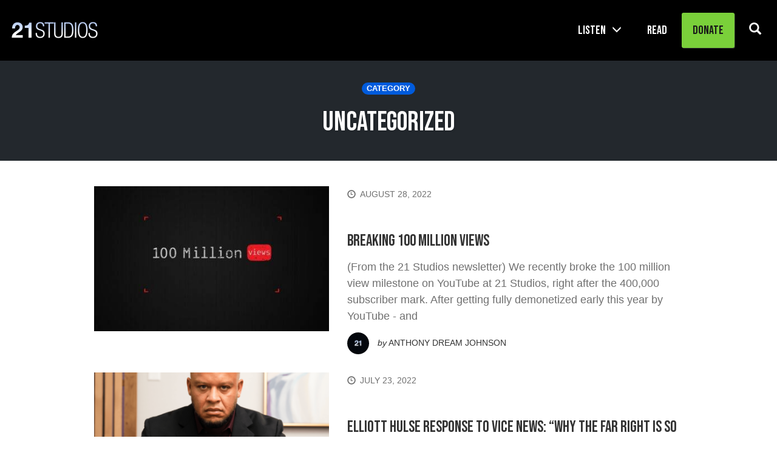

--- FILE ---
content_type: text/html; charset=UTF-8
request_url: https://21studios.com/category/uncategorized/
body_size: 14389
content:
<!DOCTYPE html>
<html lang="en-US" data-op3-support="no-js no-svg no-webp no-avif">
<head>
    <meta charset="UTF-8">
    <meta name="viewport" content="width=device-width, initial-scale=1">
    <link rel="pingback" href="https://21studios.com/xmlrpc.php">

    <title>Uncategorized &#8211; 21 Studios</title>
                        <script type="ab219b2cba9350862b921658-text/javascript">
                            /* You can add more configuration options to webfontloader by previously defining the WebFontConfig with your options */
                            if ( typeof WebFontConfig === "undefined" ) {
                                WebFontConfig = new Object();
                            }
                            WebFontConfig['google'] = {families: ['IBM+Plex+Sans', 'Archivo', 'Montserrat:700', 'Source+Sans+Pro:400', 'Bebas+Neue:400', 'Poppins:100,200,300,400,500,600,700,800,900,100italic,200italic,300italic,400italic,500italic,600italic,700italic,800italic,900italic', 'Karla:200,300,400,500,600,700,800,200italic,300italic,400italic,500italic,600italic,700italic,800italic']};

                            (function() {
                                var wf = document.createElement( 'script' );
                                wf.src = 'https://ajax.googleapis.com/ajax/libs/webfont/1.5.3/webfont.js';
                                wf.type = 'text/javascript';
                                wf.async = 'true';
                                var s = document.getElementsByTagName( 'script' )[0];
                                s.parentNode.insertBefore( wf, s );
                            })();
                        </script>
                        <meta name='robots' content='max-image-preview:large' />
<!-- Jetpack Site Verification Tags -->
<meta name="google-site-verification" content="kSigYDTHQaJatYDAHPhbp8DUKSfc-dpLJ8fhVTrlYAo" />
<link rel='dns-prefetch' href='//stats.wp.com' />
<link rel="alternate" type="application/rss+xml" title="21 Studios &raquo; Feed" href="https://21studios.com/feed/" />
<link rel="alternate" type="application/rss+xml" title="21 Studios &raquo; Comments Feed" href="https://21studios.com/comments/feed/" />
<link rel="alternate" type="application/rss+xml" title="21 Studios &raquo; Uncategorized Category Feed" href="https://21studios.com/category/uncategorized/feed/" />
<style id='wp-img-auto-sizes-contain-inline-css' type='text/css'>
img:is([sizes=auto i],[sizes^="auto," i]){contain-intrinsic-size:3000px 1500px}
/*# sourceURL=wp-img-auto-sizes-contain-inline-css */
</style>
<link rel='stylesheet' id='opst-css-style-css' href='https://21studios.com/wp-content/themes/op-smart-theme3/css/all.min.css?ver=1.0.21' type='text/css' media='all' />
<style id='wp-emoji-styles-inline-css' type='text/css'>

	img.wp-smiley, img.emoji {
		display: inline !important;
		border: none !important;
		box-shadow: none !important;
		height: 1em !important;
		width: 1em !important;
		margin: 0 0.07em !important;
		vertical-align: -0.1em !important;
		background: none !important;
		padding: 0 !important;
	}
/*# sourceURL=wp-emoji-styles-inline-css */
</style>
<style id='wp-block-library-inline-css' type='text/css'>
:root{--wp-block-synced-color:#7a00df;--wp-block-synced-color--rgb:122,0,223;--wp-bound-block-color:var(--wp-block-synced-color);--wp-editor-canvas-background:#ddd;--wp-admin-theme-color:#007cba;--wp-admin-theme-color--rgb:0,124,186;--wp-admin-theme-color-darker-10:#006ba1;--wp-admin-theme-color-darker-10--rgb:0,107,160.5;--wp-admin-theme-color-darker-20:#005a87;--wp-admin-theme-color-darker-20--rgb:0,90,135;--wp-admin-border-width-focus:2px}@media (min-resolution:192dpi){:root{--wp-admin-border-width-focus:1.5px}}.wp-element-button{cursor:pointer}:root .has-very-light-gray-background-color{background-color:#eee}:root .has-very-dark-gray-background-color{background-color:#313131}:root .has-very-light-gray-color{color:#eee}:root .has-very-dark-gray-color{color:#313131}:root .has-vivid-green-cyan-to-vivid-cyan-blue-gradient-background{background:linear-gradient(135deg,#00d084,#0693e3)}:root .has-purple-crush-gradient-background{background:linear-gradient(135deg,#34e2e4,#4721fb 50%,#ab1dfe)}:root .has-hazy-dawn-gradient-background{background:linear-gradient(135deg,#faaca8,#dad0ec)}:root .has-subdued-olive-gradient-background{background:linear-gradient(135deg,#fafae1,#67a671)}:root .has-atomic-cream-gradient-background{background:linear-gradient(135deg,#fdd79a,#004a59)}:root .has-nightshade-gradient-background{background:linear-gradient(135deg,#330968,#31cdcf)}:root .has-midnight-gradient-background{background:linear-gradient(135deg,#020381,#2874fc)}:root{--wp--preset--font-size--normal:16px;--wp--preset--font-size--huge:42px}.has-regular-font-size{font-size:1em}.has-larger-font-size{font-size:2.625em}.has-normal-font-size{font-size:var(--wp--preset--font-size--normal)}.has-huge-font-size{font-size:var(--wp--preset--font-size--huge)}.has-text-align-center{text-align:center}.has-text-align-left{text-align:left}.has-text-align-right{text-align:right}.has-fit-text{white-space:nowrap!important}#end-resizable-editor-section{display:none}.aligncenter{clear:both}.items-justified-left{justify-content:flex-start}.items-justified-center{justify-content:center}.items-justified-right{justify-content:flex-end}.items-justified-space-between{justify-content:space-between}.screen-reader-text{border:0;clip-path:inset(50%);height:1px;margin:-1px;overflow:hidden;padding:0;position:absolute;width:1px;word-wrap:normal!important}.screen-reader-text:focus{background-color:#ddd;clip-path:none;color:#444;display:block;font-size:1em;height:auto;left:5px;line-height:normal;padding:15px 23px 14px;text-decoration:none;top:5px;width:auto;z-index:100000}html :where(.has-border-color){border-style:solid}html :where([style*=border-top-color]){border-top-style:solid}html :where([style*=border-right-color]){border-right-style:solid}html :where([style*=border-bottom-color]){border-bottom-style:solid}html :where([style*=border-left-color]){border-left-style:solid}html :where([style*=border-width]){border-style:solid}html :where([style*=border-top-width]){border-top-style:solid}html :where([style*=border-right-width]){border-right-style:solid}html :where([style*=border-bottom-width]){border-bottom-style:solid}html :where([style*=border-left-width]){border-left-style:solid}html :where(img[class*=wp-image-]){height:auto;max-width:100%}:where(figure){margin:0 0 1em}html :where(.is-position-sticky){--wp-admin--admin-bar--position-offset:var(--wp-admin--admin-bar--height,0px)}@media screen and (max-width:600px){html :where(.is-position-sticky){--wp-admin--admin-bar--position-offset:0px}}

/*# sourceURL=wp-block-library-inline-css */
</style><style id='global-styles-inline-css' type='text/css'>
:root{--wp--preset--aspect-ratio--square: 1;--wp--preset--aspect-ratio--4-3: 4/3;--wp--preset--aspect-ratio--3-4: 3/4;--wp--preset--aspect-ratio--3-2: 3/2;--wp--preset--aspect-ratio--2-3: 2/3;--wp--preset--aspect-ratio--16-9: 16/9;--wp--preset--aspect-ratio--9-16: 9/16;--wp--preset--color--black: #000000;--wp--preset--color--cyan-bluish-gray: #abb8c3;--wp--preset--color--white: #ffffff;--wp--preset--color--pale-pink: #f78da7;--wp--preset--color--vivid-red: #cf2e2e;--wp--preset--color--luminous-vivid-orange: #ff6900;--wp--preset--color--luminous-vivid-amber: #fcb900;--wp--preset--color--light-green-cyan: #7bdcb5;--wp--preset--color--vivid-green-cyan: #00d084;--wp--preset--color--pale-cyan-blue: #8ed1fc;--wp--preset--color--vivid-cyan-blue: #0693e3;--wp--preset--color--vivid-purple: #9b51e0;--wp--preset--gradient--vivid-cyan-blue-to-vivid-purple: linear-gradient(135deg,rgb(6,147,227) 0%,rgb(155,81,224) 100%);--wp--preset--gradient--light-green-cyan-to-vivid-green-cyan: linear-gradient(135deg,rgb(122,220,180) 0%,rgb(0,208,130) 100%);--wp--preset--gradient--luminous-vivid-amber-to-luminous-vivid-orange: linear-gradient(135deg,rgb(252,185,0) 0%,rgb(255,105,0) 100%);--wp--preset--gradient--luminous-vivid-orange-to-vivid-red: linear-gradient(135deg,rgb(255,105,0) 0%,rgb(207,46,46) 100%);--wp--preset--gradient--very-light-gray-to-cyan-bluish-gray: linear-gradient(135deg,rgb(238,238,238) 0%,rgb(169,184,195) 100%);--wp--preset--gradient--cool-to-warm-spectrum: linear-gradient(135deg,rgb(74,234,220) 0%,rgb(151,120,209) 20%,rgb(207,42,186) 40%,rgb(238,44,130) 60%,rgb(251,105,98) 80%,rgb(254,248,76) 100%);--wp--preset--gradient--blush-light-purple: linear-gradient(135deg,rgb(255,206,236) 0%,rgb(152,150,240) 100%);--wp--preset--gradient--blush-bordeaux: linear-gradient(135deg,rgb(254,205,165) 0%,rgb(254,45,45) 50%,rgb(107,0,62) 100%);--wp--preset--gradient--luminous-dusk: linear-gradient(135deg,rgb(255,203,112) 0%,rgb(199,81,192) 50%,rgb(65,88,208) 100%);--wp--preset--gradient--pale-ocean: linear-gradient(135deg,rgb(255,245,203) 0%,rgb(182,227,212) 50%,rgb(51,167,181) 100%);--wp--preset--gradient--electric-grass: linear-gradient(135deg,rgb(202,248,128) 0%,rgb(113,206,126) 100%);--wp--preset--gradient--midnight: linear-gradient(135deg,rgb(2,3,129) 0%,rgb(40,116,252) 100%);--wp--preset--font-size--small: 13px;--wp--preset--font-size--medium: 20px;--wp--preset--font-size--large: 36px;--wp--preset--font-size--x-large: 42px;--wp--preset--spacing--20: 0.44rem;--wp--preset--spacing--30: 0.67rem;--wp--preset--spacing--40: 1rem;--wp--preset--spacing--50: 1.5rem;--wp--preset--spacing--60: 2.25rem;--wp--preset--spacing--70: 3.38rem;--wp--preset--spacing--80: 5.06rem;--wp--preset--shadow--natural: 6px 6px 9px rgba(0, 0, 0, 0.2);--wp--preset--shadow--deep: 12px 12px 50px rgba(0, 0, 0, 0.4);--wp--preset--shadow--sharp: 6px 6px 0px rgba(0, 0, 0, 0.2);--wp--preset--shadow--outlined: 6px 6px 0px -3px rgb(255, 255, 255), 6px 6px rgb(0, 0, 0);--wp--preset--shadow--crisp: 6px 6px 0px rgb(0, 0, 0);}:where(.is-layout-flex){gap: 0.5em;}:where(.is-layout-grid){gap: 0.5em;}body .is-layout-flex{display: flex;}.is-layout-flex{flex-wrap: wrap;align-items: center;}.is-layout-flex > :is(*, div){margin: 0;}body .is-layout-grid{display: grid;}.is-layout-grid > :is(*, div){margin: 0;}:where(.wp-block-columns.is-layout-flex){gap: 2em;}:where(.wp-block-columns.is-layout-grid){gap: 2em;}:where(.wp-block-post-template.is-layout-flex){gap: 1.25em;}:where(.wp-block-post-template.is-layout-grid){gap: 1.25em;}.has-black-color{color: var(--wp--preset--color--black) !important;}.has-cyan-bluish-gray-color{color: var(--wp--preset--color--cyan-bluish-gray) !important;}.has-white-color{color: var(--wp--preset--color--white) !important;}.has-pale-pink-color{color: var(--wp--preset--color--pale-pink) !important;}.has-vivid-red-color{color: var(--wp--preset--color--vivid-red) !important;}.has-luminous-vivid-orange-color{color: var(--wp--preset--color--luminous-vivid-orange) !important;}.has-luminous-vivid-amber-color{color: var(--wp--preset--color--luminous-vivid-amber) !important;}.has-light-green-cyan-color{color: var(--wp--preset--color--light-green-cyan) !important;}.has-vivid-green-cyan-color{color: var(--wp--preset--color--vivid-green-cyan) !important;}.has-pale-cyan-blue-color{color: var(--wp--preset--color--pale-cyan-blue) !important;}.has-vivid-cyan-blue-color{color: var(--wp--preset--color--vivid-cyan-blue) !important;}.has-vivid-purple-color{color: var(--wp--preset--color--vivid-purple) !important;}.has-black-background-color{background-color: var(--wp--preset--color--black) !important;}.has-cyan-bluish-gray-background-color{background-color: var(--wp--preset--color--cyan-bluish-gray) !important;}.has-white-background-color{background-color: var(--wp--preset--color--white) !important;}.has-pale-pink-background-color{background-color: var(--wp--preset--color--pale-pink) !important;}.has-vivid-red-background-color{background-color: var(--wp--preset--color--vivid-red) !important;}.has-luminous-vivid-orange-background-color{background-color: var(--wp--preset--color--luminous-vivid-orange) !important;}.has-luminous-vivid-amber-background-color{background-color: var(--wp--preset--color--luminous-vivid-amber) !important;}.has-light-green-cyan-background-color{background-color: var(--wp--preset--color--light-green-cyan) !important;}.has-vivid-green-cyan-background-color{background-color: var(--wp--preset--color--vivid-green-cyan) !important;}.has-pale-cyan-blue-background-color{background-color: var(--wp--preset--color--pale-cyan-blue) !important;}.has-vivid-cyan-blue-background-color{background-color: var(--wp--preset--color--vivid-cyan-blue) !important;}.has-vivid-purple-background-color{background-color: var(--wp--preset--color--vivid-purple) !important;}.has-black-border-color{border-color: var(--wp--preset--color--black) !important;}.has-cyan-bluish-gray-border-color{border-color: var(--wp--preset--color--cyan-bluish-gray) !important;}.has-white-border-color{border-color: var(--wp--preset--color--white) !important;}.has-pale-pink-border-color{border-color: var(--wp--preset--color--pale-pink) !important;}.has-vivid-red-border-color{border-color: var(--wp--preset--color--vivid-red) !important;}.has-luminous-vivid-orange-border-color{border-color: var(--wp--preset--color--luminous-vivid-orange) !important;}.has-luminous-vivid-amber-border-color{border-color: var(--wp--preset--color--luminous-vivid-amber) !important;}.has-light-green-cyan-border-color{border-color: var(--wp--preset--color--light-green-cyan) !important;}.has-vivid-green-cyan-border-color{border-color: var(--wp--preset--color--vivid-green-cyan) !important;}.has-pale-cyan-blue-border-color{border-color: var(--wp--preset--color--pale-cyan-blue) !important;}.has-vivid-cyan-blue-border-color{border-color: var(--wp--preset--color--vivid-cyan-blue) !important;}.has-vivid-purple-border-color{border-color: var(--wp--preset--color--vivid-purple) !important;}.has-vivid-cyan-blue-to-vivid-purple-gradient-background{background: var(--wp--preset--gradient--vivid-cyan-blue-to-vivid-purple) !important;}.has-light-green-cyan-to-vivid-green-cyan-gradient-background{background: var(--wp--preset--gradient--light-green-cyan-to-vivid-green-cyan) !important;}.has-luminous-vivid-amber-to-luminous-vivid-orange-gradient-background{background: var(--wp--preset--gradient--luminous-vivid-amber-to-luminous-vivid-orange) !important;}.has-luminous-vivid-orange-to-vivid-red-gradient-background{background: var(--wp--preset--gradient--luminous-vivid-orange-to-vivid-red) !important;}.has-very-light-gray-to-cyan-bluish-gray-gradient-background{background: var(--wp--preset--gradient--very-light-gray-to-cyan-bluish-gray) !important;}.has-cool-to-warm-spectrum-gradient-background{background: var(--wp--preset--gradient--cool-to-warm-spectrum) !important;}.has-blush-light-purple-gradient-background{background: var(--wp--preset--gradient--blush-light-purple) !important;}.has-blush-bordeaux-gradient-background{background: var(--wp--preset--gradient--blush-bordeaux) !important;}.has-luminous-dusk-gradient-background{background: var(--wp--preset--gradient--luminous-dusk) !important;}.has-pale-ocean-gradient-background{background: var(--wp--preset--gradient--pale-ocean) !important;}.has-electric-grass-gradient-background{background: var(--wp--preset--gradient--electric-grass) !important;}.has-midnight-gradient-background{background: var(--wp--preset--gradient--midnight) !important;}.has-small-font-size{font-size: var(--wp--preset--font-size--small) !important;}.has-medium-font-size{font-size: var(--wp--preset--font-size--medium) !important;}.has-large-font-size{font-size: var(--wp--preset--font-size--large) !important;}.has-x-large-font-size{font-size: var(--wp--preset--font-size--x-large) !important;}
/*# sourceURL=global-styles-inline-css */
</style>

<style id='classic-theme-styles-inline-css' type='text/css'>
/*! This file is auto-generated */
.wp-block-button__link{color:#fff;background-color:#32373c;border-radius:9999px;box-shadow:none;text-decoration:none;padding:calc(.667em + 2px) calc(1.333em + 2px);font-size:1.125em}.wp-block-file__button{background:#32373c;color:#fff;text-decoration:none}
/*# sourceURL=/wp-includes/css/classic-themes.min.css */
</style>
<link rel='stylesheet' id='optimize-urgency-frontend-font-awesome-css' href='https://21studios.com/wp-content/plugins/op-urgency-3/public/assets/css/fontawesome.css?ver=1.1.1' type='text/css' media='all' />
<link rel='stylesheet' id='optimize-urgency-frontend-css' href='https://21studios.com/wp-content/plugins/op-urgency-3/public/assets/css/frontend.css?ver=1.1.1' type='text/css' media='all' />
<link rel='stylesheet' id='woocommerce_responsive_frontend_styles-css' href='https://21studios.com/wp-content/themes/op-smart-theme3/css/woocommerce.min.css?ver=1.0.21' type='text/css' media='all' />
<script type="ab219b2cba9350862b921658-text/javascript" src="https://21studios.com/wp-includes/js/jquery/jquery.min.js?ver=3.7.1" id="jquery-core-js"></script>
<script type="ab219b2cba9350862b921658-text/javascript" src="https://21studios.com/wp-includes/js/jquery/jquery-migrate.min.js?ver=3.4.1" id="jquery-migrate-js"></script>
<script type="ab219b2cba9350862b921658-text/javascript" id="optimize-urgency-frontend-js-extra">
/* <![CDATA[ */
var op_urgency_tr = {"wp_verified":"Verified by WooCommerce","optimizecheckouts_verified":"Verified by OptimizeCheckouts","optimizepress_verified":"Verified Subscriber"};
//# sourceURL=optimize-urgency-frontend-js-extra
/* ]]> */
</script>
<script type="ab219b2cba9350862b921658-text/javascript" src="https://21studios.com/wp-content/plugins/op-urgency-3/public/assets/js/frontend.js?ver=1.1.1" id="optimize-urgency-frontend-js"></script>
<script type="ab219b2cba9350862b921658-text/javascript" id="op3-opc-global-object-handler-js-extra">
/* <![CDATA[ */
var optimizecart = {"ajax_url":"https://21studios.com/wp-admin/admin-ajax.php","assets_url":"https://21studios.com/wp-content/plugins/op-cart/public/assets/","rest_url":"https://21studios.com/wp-json/opc/v1","rest_nonce":"3e1b14a33d","locale":"en_US","detected_country":"US","current_user_email":"","translations":{"TAX ID":"TAX ID","Phone":"Phone","Credit/Debit Card":"Credit/Debit Card","Add New Card":"Add New Card","Use Credit Card":"Use Credit Card","Pay Using PayPal":"Pay Using PayPal","Validating Payment Method...":"Validating Payment Method...","Creating Order...":"Creating Order...","Confirming Card Payment...":"Confirming Card Payment...","Finishing Payment...":"Finishing Payment...","Payment Successful.":"Payment Successful.","Payment Successful, Redirecting...":"Payment Successful, Redirecting...","In":"In","Day":"Day","Days":"Days","Week":"Week","Weeks":"Weeks","Month":"Month","Months":"Months","Quarter":"Quarter","Year":"Year","Immediately":"Immediately"},"stripe_locale":"auto","currency":"USD","currency_decimal_places":"2","seller_country":"US","stripe_apple_google_pay_enabled":"no"};
//# sourceURL=op3-opc-global-object-handler-js-extra
/* ]]> */
</script>
<script type="ab219b2cba9350862b921658-text/javascript" id="op3-dashboard-tracking-js-extra">
/* <![CDATA[ */
var OPDashboardStats = {"pid":"2331","pageview_record_id":null,"rest_url":"https://21studios.com/wp-json/opd/v1/opd-tracking"};
//# sourceURL=op3-dashboard-tracking-js-extra
/* ]]> */
</script>
<script type="ab219b2cba9350862b921658-text/javascript" src="https://21studios.com/wp-content/plugins/op-dashboard/public/assets/js/tracking.js?ver=1.2.6" id="op3-dashboard-tracking-js"></script>
<script type="ab219b2cba9350862b921658-text/javascript" id="op3-dashboard-pixels-js-extra">
/* <![CDATA[ */
var OPDashboardPixels = {"pid":"2331","nonce":"3e1b14a33d","fbPixelId":"815490473917436","fbAdvancedMatching":"1","fbEnableAnywhere":"1","isOp3Page":"0","enableLeadEvent":"1","enableViewContentEvent":"1","enableInitiateCheckoutsEvent":"1","enablePurchaseEvent":"1","enableCompleteRegistrationEvent":"1","enableAddToCartEvent":"1","enableAddToCartBumpEvent":"1","enablePaymentInfoEvent":"1","enableScrollEvent":"1","standardParams":{"page_title":"Uncategorized","post_type":"category","post_id":1,"plugin":"OptimizePress","event_url":"21studios.com/category/uncategorized/","user_role":"guest"},"capiRestUrl":"https://21studios.com/wp-json/opd/v1/trackFacebookCAPIEvents","capiTestEventsCode":"","capiAccessToken":"","enableCapiTestEvents":"0","enableCapi":"0","enableAdvancedMatching":"1","facebookAttribution":"first_visit","facebookFirstVisitCookieDuration":"7","facebookLastVisitCookieDuration":"30"};
//# sourceURL=op3-dashboard-pixels-js-extra
/* ]]> */
</script>
<script type="ab219b2cba9350862b921658-text/javascript" src="https://21studios.com/wp-content/plugins/op-dashboard/public/assets/js/OP3Pixels.js?ver=1.2.6" id="op3-dashboard-pixels-js"></script>
<script type="ab219b2cba9350862b921658-text/javascript" src="https://21studios.com/wp-content/plugins/op-dashboard/public/assets/js/op3-fb-tracking.js?ver=1.2.6" id="op3-dashboard-pixels-front-js"></script>
<link rel="https://api.w.org/" href="https://21studios.com/wp-json/" /><link rel="alternate" title="JSON" type="application/json" href="https://21studios.com/wp-json/wp/v2/categories/1" /><link rel="EditURI" type="application/rsd+xml" title="RSD" href="https://21studios.com/xmlrpc.php?rsd" />
<meta name="generator" content="WordPress 6.9" />
<script type="ab219b2cba9350862b921658-text/javascript">!function(e,t){(e=t.createElement("script")).src="https://cdn.convertbox.com/convertbox/js/embed.js",e.id="app-convertbox-script",e.async=true,e.dataset.uuid="802f8f64-b428-4f28-ab21-36cf092c8b04",document.getElementsByTagName("head")[0].appendChild(e)}(window,document);</script>
<script type="ab219b2cba9350862b921658-text/javascript">var cb_wp=cb_wp || {};cb_wp.is_user_logged_in=false;</script><style>:root { --op-magic-overlay-image: url("https://21studios.com/wp-content/plugins/op-builder/public/assets/img/elements/video/sound-on.png"); }</style>	<style>img#wpstats{display:none}</style>
		
<!-- Meta Pixel Code -->
<script type="ab219b2cba9350862b921658-text/javascript">
!function(f,b,e,v,n,t,s){if(f.fbq)return;n=f.fbq=function(){n.callMethod?
n.callMethod.apply(n,arguments):n.queue.push(arguments)};if(!f._fbq)f._fbq=n;
n.push=n;n.loaded=!0;n.version='2.0';n.queue=[];t=b.createElement(e);t.async=!0;
t.src=v;s=b.getElementsByTagName(e)[0];s.parentNode.insertBefore(t,s)}(window,
document,'script','https://connect.facebook.net/en_US/fbevents.js?v=next');
</script>
<!-- End Meta Pixel Code -->

      <script type="ab219b2cba9350862b921658-text/javascript">
        var url = window.location.origin + '?ob=open-bridge';
        fbq('set', 'openbridge', '815490473917436', url);
      </script>
    <script type="ab219b2cba9350862b921658-text/javascript">fbq('init', '815490473917436', {}, {
    "agent": "wordpress-6.9-3.0.16"
})</script><script type="ab219b2cba9350862b921658-text/javascript">
    fbq('track', 'PageView', []);
  </script>
<!-- Meta Pixel Code -->
<noscript>
<img height="1" width="1" style="display:none" alt="fbpx"
src="https://www.facebook.com/tr?id=815490473917436&ev=PageView&noscript=1" />
</noscript>
<!-- End Meta Pixel Code -->

        <!-- Facebook Pixel Code -->
            <script type="ab219b2cba9350862b921658-text/javascript">
              !function(f,b,e,v,n,t,s)
              {if(f.fbq)return;n=f.fbq=function(){n.callMethod?
              n.callMethod.apply(n,arguments):n.queue.push(arguments)};
              if(!f._fbq)f._fbq=n;n.push=n;n.loaded=!0;n.version='2.0';
              n.queue=[];t=b.createElement(e);t.async=!0;
              t.src=v;s=b.getElementsByTagName(e)[0];
              s.parentNode.insertBefore(t,s)}(window, document,'script',
              'https://connect.facebook.net/en_US/fbevents.js');
              fbq('init', '815490473917436');
            </script>
        <!-- End Facebook Pixel Code -->
        <style type="text/css">.menu-button { 
background-color:#7ad03a;
border:1px;
border-radius:3px;
padding-bottom: 15px;
padding-top: 15px;
-webkit-box-shadow:1px 1px 0px 0px #2f2f2f;
-moz-box-shadow:1px 1px 0px 0px #2f2f2f;
box-shadow:1px 1px 0px 0px #2f2f2f;
}
.menu-button a,  .menu-button a:hover, .menu-button a:active { 
color:#191919 !important;
}</style><link rel="icon" href="https://21studios.com/wp-content/uploads/2021/09/21-Radio-on-Apple-Podcasts-150x150.webp" sizes="32x32" />
<link rel="icon" href="https://21studios.com/wp-content/uploads/2021/09/21-Radio-on-Apple-Podcasts-300x300.webp" sizes="192x192" />
<link rel="apple-touch-icon" href="https://21studios.com/wp-content/uploads/2021/09/21-Radio-on-Apple-Podcasts-300x300.webp" />
<meta name="msapplication-TileImage" content="https://21studios.com/wp-content/uploads/2021/09/21-Radio-on-Apple-Podcasts-300x300.webp" />
<style type="text/css" title="dynamic-css" class="options-output">.sub-menu{border-bottom-color:#ffd648;}.op-navbar{background:#000000;}.op-navbar{border-bottom-color:transparent;}.header-style-centered #navbar, .header-style-with-tagline #navbar{border-top-color:transparent;}.op-footer{background:#fcfcfc;}.op-footer h1, .op-footer h2, .op-footer h3, .op-footer h4, .op-footer h5, .op-footer h6, .op-footer .calendar_wrap{color:#191919;}.op-footer, .footer-copyright, .op-footer p, .op-footer ul, .op-footer{color:#6d6d6d;}.op-footer a{color:#6d6d6d;}.op-footer a:hover{color:#6d6d6d;}.op-footer a:active{color:#6d6d6d;}.op-entry a{color:#005bdc;}.op-entry a:hover{color:#222;}.op-entry a:active{color:#222;}.btn a, .btn, .btn-primary,
                                        .op-navbar .nav-close-wrap,
                                        .pagination > .btn,
                                        #infinite-handle span button,
                                        .woocommerce-product-search [type=submit],
                                        .woocommerce .widget_price_filter .ui-slider .ui-slider-range,
                                        .woocommerce .widget_price_filter .ui-slider .ui-slider-handle{background-color:#005BDC;}.op-read-more{border-color:#005BDC;}.btn a:hover,
                                        .btn:hover,
                                        .btn-primary:hover,
                                        .btn a:active,
                                        .btn:active,
                                        .btn-primary:active,
                                        .pagination > .btn:hover,
                                        .pagination > .btn:active,
                                        #infinite-handle span button:hover,
                                        #infinite-handle span button:active,
                                        .woocommerce-product-search [type=submit]:hover,
                                        .woocommerce-product-search [type=submit]:active,
                                        .woocommerce .widget_price_filter .ui-slider .ui-slider-range:hover,
                                        .woocommerce .widget_price_filter .ui-slider .ui-slider-range:active,
                                        .woocommerce .widget_price_filter .ui-slider .ui-slider-handle:hover,
                                        .woocommerce .widget_price_filter .ui-slider .ui-slider-handle:active,
                                        .woocommerce .widget_price_filter .price_slider_wrapper .ui-widget-content,
                                        .woocommerce .widget_price_filter .price_slider_wrapper .ui-widget-content:hover,
                                        .woocommerce .widget_price_filter .price_slider_wrapper .ui-widget-content:active{background-color:#0054cc;}.op-read-more:hover,
                                        .op-read-more:active{border-color:#0054cc;}.btn a, .btn, .btn-primary,
                            .pagination > .btn,
                            .pagination > .btn:hover,
                            .pagination > .btn:active,
                            #infinite-handle span button,
                            #infinite-handle span button:hover,
                            #infinite-handle span button:hover:active,
                            .op-navbar .nav-close-wrap,
                            .woocommerce-product-search [type=submit]{color:#ffffff;}.op-navbar .navbar-nav > .menu-item > a, .op-navbar .navbar-nav li .navbar-tagline,
                                .op-navbar .navbar-nav .menu-item .menu-item-search-link,
                                .op-navbar .navbar-nav .menu-item .op-search-form-close-button,
                                .op-navbar.navbar-default .navbar-toggle,
                                .op-search-form-top-menu {color:#ffffff;} .op-navbar .navbar-nav > .menu-item:hover > a,
                                .op-navbar .navbar-nav li .navbar-tagline:hover,
                                .op-navbar .navbar-nav .menu-item .menu-item-search-link:hover,
                                .op-navbar .navbar-nav .menu-item .op-search-form-close-button:hover,
                                .op-navbar.navbar-default .navbar-toggle:hover,
                                .op-navbar .navbar-nav li .sub-menu a:hover {color:#6b6b6b;} .op-navbar .navbar-nav > .menu-item.active a,
                                .op-navbar .navbar-nav > .menu-item.active:hover a {color:#ffffff;} .op-small-category-link a,
                            .op-small-category-link a:hover,
                            .op-small-category-link a:focus,
                            .op-small-category-link a:active,
                            .op-small-category-link span,
                            .op-content-grid-row .op-small-category-link a,
                            .op-homepage-hero-category,
                            .op-homepage-hero-category:hover,
                            .op-homepage-hero-category:focus,
                            .op-homepage-hero-category:active{color:#ffffff;}.op-small-category-link a,
                                        .op-small-category-link a:hover,
                                        .op-small-category-link a:focus,
                                        .op-small-category-link a:active,
                                        .op-small-category-link span,
                                        .op-homepage-hero-category,
                                        .op-homepage-hero-category:hover,
                                        .op-homepage-hero-category:focus,
                                        .op-homepage-hero-category:active{background-color:#005BDC;}h2{line-height:40px;font-size:35px;opacity: 1;visibility: visible;-webkit-transition: opacity 0.24s ease-in-out;-moz-transition: opacity 0.24s ease-in-out;transition: opacity 0.24s ease-in-out;}.wf-loading h2{}.ie.wf-loading h2{}.navbar-brand h1{font-family:Montserrat,Arial, Helvetica, sans-serif;text-transform:none;line-height:55px;letter-spacing:0px;font-weight:700;font-style:normal;color:#333333;font-size:40px;opacity: 1;visibility: visible;-webkit-transition: opacity 0.24s ease-in-out;-moz-transition: opacity 0.24s ease-in-out;transition: opacity 0.24s ease-in-out;}.wf-loading .navbar-brand h1{}.ie.wf-loading .navbar-brand h1{}.navbar-tagline{font-family:"Source Sans Pro",Arial, Helvetica, sans-serif;text-transform:none;line-height:29px;letter-spacing:0px;font-weight:400;font-style:normal;color:#333333;font-size:18px;opacity: 1;visibility: visible;-webkit-transition: opacity 0.24s ease-in-out;-moz-transition: opacity 0.24s ease-in-out;transition: opacity 0.24s ease-in-out;}.wf-loading .navbar-tagline{}.ie.wf-loading .navbar-tagline{}.op-hero-area h1,
                .op-hero-area .op-headline,
                .op-hero-area.op-blog-post .op-hero-header{font-family:"Bebas Neue",Arial, Helvetica, sans-serif;line-height:55px;letter-spacing:0px;font-weight:400;font-style:normal;color:#ffffff;font-size:45px;opacity: 1;visibility: visible;-webkit-transition: opacity 0.24s ease-in-out;-moz-transition: opacity 0.24s ease-in-out;transition: opacity 0.24s ease-in-out;}.wf-loading .op-hero-area h1,.wf-loading 
                .op-hero-area .op-headline,.wf-loading 
                .op-hero-area.op-blog-post .op-hero-header{}.ie.wf-loading .op-hero-area h1,.ie.wf-loading 
                .op-hero-area .op-headline,.ie.wf-loading 
                .op-hero-area.op-blog-post .op-hero-header{}body, p{font-family:Arial, Helvetica, sans-serif,Arial, Helvetica, sans-serif;line-height:29px;letter-spacing:0px;font-weight:400;font-style:normal;color:#333333;font-size:18px;opacity: 1;visibility: visible;-webkit-transition: opacity 0.24s ease-in-out;-moz-transition: opacity 0.24s ease-in-out;transition: opacity 0.24s ease-in-out;}.wf-loading body,.wf-loading  p{}.ie.wf-loading body,.ie.wf-loading  p{}.op-navbar .navbar-nav .menu-item a{font-family:"Bebas Neue",Arial, Helvetica, sans-serif;text-align:left;line-height:20px;letter-spacing:0px;font-weight:400;font-style:normal;font-size:20px;opacity: 1;visibility: visible;-webkit-transition: opacity 0.24s ease-in-out;-moz-transition: opacity 0.24s ease-in-out;transition: opacity 0.24s ease-in-out;}.wf-loading .op-navbar .navbar-nav .menu-item a{}.ie.wf-loading .op-navbar .navbar-nav .menu-item a{}h1,.op-entry h1{font-family:"Bebas Neue",Arial, Helvetica, sans-serif;line-height:45px;letter-spacing:0px;font-weight:400;font-style:normal;color:#333333;font-size:30px;opacity: 1;visibility: visible;-webkit-transition: opacity 0.24s ease-in-out;-moz-transition: opacity 0.24s ease-in-out;transition: opacity 0.24s ease-in-out;}.wf-loading h1,.wf-loading .op-entry h1{}.ie.wf-loading h1,.ie.wf-loading .op-entry h1{}h2,.op-entry h2,.woocommerce-Reviews-title,.comment-reply-title{font-family:"Bebas Neue",Arial, Helvetica, sans-serif;line-height:39px;letter-spacing:0px;font-weight:400;font-style:normal;color:#333333;font-size:26px;opacity: 1;visibility: visible;-webkit-transition: opacity 0.24s ease-in-out;-moz-transition: opacity 0.24s ease-in-out;transition: opacity 0.24s ease-in-out;}.wf-loading h2,.wf-loading .op-entry h2,.wf-loading .woocommerce-Reviews-title,.wf-loading .comment-reply-title{}.ie.wf-loading h2,.ie.wf-loading .op-entry h2,.ie.wf-loading .woocommerce-Reviews-title,.ie.wf-loading .comment-reply-title{}h3,.op-entry h3{font-family:"Bebas Neue",Arial, Helvetica, sans-serif;line-height:33px;letter-spacing:0px;font-weight:400;font-style:normal;color:#333333;font-size:22px;opacity: 1;visibility: visible;-webkit-transition: opacity 0.24s ease-in-out;-moz-transition: opacity 0.24s ease-in-out;transition: opacity 0.24s ease-in-out;}.wf-loading h3,.wf-loading .op-entry h3{}.ie.wf-loading h3,.ie.wf-loading .op-entry h3{}h4,.op-entry h4{font-family:"Bebas Neue",Arial, Helvetica, sans-serif;line-height:30px;letter-spacing:0px;font-weight:400;font-style:normal;color:#333333;font-size:20px;opacity: 1;visibility: visible;-webkit-transition: opacity 0.24s ease-in-out;-moz-transition: opacity 0.24s ease-in-out;transition: opacity 0.24s ease-in-out;}.wf-loading h4,.wf-loading .op-entry h4{}.ie.wf-loading h4,.ie.wf-loading .op-entry h4{}h5,.op-entry h5{font-family:"Bebas Neue",Arial, Helvetica, sans-serif;line-height:27px;letter-spacing:0px;font-weight:400;font-style:normal;color:#333333;font-size:16px;opacity: 1;visibility: visible;-webkit-transition: opacity 0.24s ease-in-out;-moz-transition: opacity 0.24s ease-in-out;transition: opacity 0.24s ease-in-out;}.wf-loading h5,.wf-loading .op-entry h5{}.ie.wf-loading h5,.ie.wf-loading .op-entry h5{}h6,.op-entry h6{font-family:"Bebas Neue",Arial, Helvetica, sans-serif;line-height:24px;letter-spacing:0px;font-weight:400;font-style:normal;color:#333333;font-size:14px;opacity: 1;visibility: visible;-webkit-transition: opacity 0.24s ease-in-out;-moz-transition: opacity 0.24s ease-in-out;transition: opacity 0.24s ease-in-out;}.wf-loading h6,.wf-loading .op-entry h6{}.ie.wf-loading h6,.ie.wf-loading .op-entry h6{}.op-archive-title{font-family:"Bebas Neue",Arial, Helvetica, sans-serif;line-height:45px;letter-spacing:0px;font-weight:400;font-style:normal;color:#333333;font-size:30px;opacity: 1;visibility: visible;-webkit-transition: opacity 0.24s ease-in-out;-moz-transition: opacity 0.24s ease-in-out;transition: opacity 0.24s ease-in-out;}.wf-loading .op-archive-title{}.ie.wf-loading .op-archive-title{}.op-homepage-hero-button,
                            .op-homepage-hero-button:hover,
                            .op-homepage-hero-button:active,
                            .op-homepage-hero-button:focus{color:#ffffff;}.op-homepage-hero-button-style-2{border-color:#ffffff;}.op-homepage-hero-button{background-color:#005BDC;}.op-homepage-hero-button:hover,
                                        .op-homepage-hero-button:active,
                                        .op-homepage-hero-button:focus{background-color:#0054cc;}.op-homepage-hero, .op-homepage-hero-content, .op-homepage-hero-title, .op-homepage-hero-subtitle, .op-homepage-hero-excerpt{color:#ffffff;}.op-homepage-hero-title::after{background-color:#ffffff;}.op-homepage-hero-title{font-family:Poppins;font-weight:600;font-style:normal;opacity: 1;visibility: visible;-webkit-transition: opacity 0.24s ease-in-out;-moz-transition: opacity 0.24s ease-in-out;transition: opacity 0.24s ease-in-out;}.wf-loading .op-homepage-hero-title{}.ie.wf-loading .op-homepage-hero-title{}.op-homepage-hero-subtitle,.op-homepage-hero-excerpt{font-family:Karla;font-weight:400;font-style:normal;opacity: 1;visibility: visible;-webkit-transition: opacity 0.24s ease-in-out;-moz-transition: opacity 0.24s ease-in-out;transition: opacity 0.24s ease-in-out;}.wf-loading .op-homepage-hero-subtitle,.wf-loading .op-homepage-hero-excerpt{}.ie.wf-loading .op-homepage-hero-subtitle,.ie.wf-loading .op-homepage-hero-excerpt{}.op-homepage-hero-button{font-family:Karla;font-weight:400;font-style:normal;opacity: 1;visibility: visible;-webkit-transition: opacity 0.24s ease-in-out;-moz-transition: opacity 0.24s ease-in-out;transition: opacity 0.24s ease-in-out;}.wf-loading .op-homepage-hero-button{}.ie.wf-loading .op-homepage-hero-button{}.op-hero-header,
                .op-hero-area .feature-title,
                .op-hero-area .op-headline,
                .op-hero-area p,
                .op-hero-layout-meta-wrap,
                .op-blog-meta-wrapper,
                .op-hero-layout-meta-wrap a{color:#ffffff;}.page .op-hero-header, .page .op-hero-area .feature-title, .page .op-hero-area .op-headline, .page .op-hero-layout-meta-wrap, .page .op-blog-meta-wrapper, .page .op-hero-layout-meta-wrap a{color:#ffffff;}</style><style type="text/css">.op-homepage-hero-title, .op-headline, .widget-title, .op-list-headline, .op-archive-title,  .post-box-title, .op-entry h1, .op-entry h2, .op-entry h3, .op-entry h4, .op-entry h5, .op-entry h6, .entry-content h1, .entry-content h2, .entry-content h3, .entry-content h4, .entry-content h5, .entry-content h6 {text-transform: uppercase;}.op-blog-post-header {background-color: #23282d;
                background-image: -moz-linear-gradient(top, #23282d 0%, #23282d 100%);
                background-image: -webkit-linear-gradient(top, #23282d 0%, #23282d 100%);
                background-image: linear-gradient(to bottom, #23282d 0%, #23282d 100%);
                filter: progid:DXImageTransform.Microsoft.gradient(startColorstr='#23282d', endColorstr='#23282d', GradientType=0);}</style></head>

<body class="archive category category-uncategorized category-1 wp-theme-op-smart-theme3 op-navbar-fixed op-navbar-fixed-header-style-full" itemscope="itemscope" itemtype="http://schema.org/WebPage">
        <div id="page" class="page-container hfeed site">
        <a class="skip-link screen-reader-text" href="#content">Skip to content</a>
        <header id="masthead" class="site-header"  itemscope="itemscope" itemtype="http://schema.org/WPHeader" role="banner">
            <nav class="op-navbar navbar navbar-default op-navbar-fixed op-navbar-fixed-header-style-full header-style-full" itemscope="itemscope" itemtype="http://schema.org/SiteNavigationElement" role="navigation">
                                <div class="container-fluid">
                    <div class="navbar-header">
                        <a class="navbar-brand" href="https://21studios.com/">
                            <img src="https://21studios.com/wp-content/uploads/2021/09/21studioslogo-300dpi-01-300x73-1.png" srcset="https://21studios.com/wp-content/uploads/2021/09/21studioslogo-300dpi-01-300x73-1.png 1x, https://21studios.com/wp-content/uploads/2021/09/21studioslogo-300dpi-01-300x73-1.png 2x" title="21 Studios" alt="21 Studios" width="300" height="73">                        </a>
                        <button type="button" class="navbar-toggle collapsed glyphicon glyphicon-menu-hamburger" aria-controls="navbar">
                            <span class="sr-only">Toggle navigation</span>
                        </button>
                    </div> <!--/.navbar-header -->
                    <div id="navbar" class="pull-right navbar-menu">
                        <div class="nav-close-wrap text-right ">
                            <span class="glyphicon glyphicon-remove closenav"></span>
                        </div>
                        <div class="menu-21-studios-menu-container"><ul id="menu-21-studios-menu" class="nav navbar-nav"><li id="menu-item-236" class="menu-item menu-item-type-custom menu-item-object-custom menu-item-has-children menu-item-236"><a href="#">LISTEN</a>
<ul class="sub-menu">
	<li id="menu-item-239" class="menu-item menu-item-type-custom menu-item-object-custom menu-item-239"><a href="https://www.youtube.com/c/TheRedManGroup">The Red Man Group</a></li>
	<li id="menu-item-238" class="menu-item menu-item-type-custom menu-item-object-custom menu-item-238"><a href="https://open.spotify.com/show/1kVFMU2dysjBwase4W7SJj">Spotify</a></li>
</ul>
</li>
<li id="menu-item-662" class="menu-item menu-item-type-post_type menu-item-object-page current_page_parent menu-item-662"><a href="https://21studios.com/blog/">READ</a></li>
<li id="menu-item-1094" class="menu-button menu-item menu-item-type-post_type menu-item-object-page menu-item-1094"><a href="https://21studios.com/donate/">DONATE</a></li>

            <li class="menu-item menu-item-search-form">
                <span class="menu-item-search-form-container menu-item-search-form-item menu-item-search-toggle menu-item-hidden">
                    <form method="get" class="searchform" action="https://21studios.com/">
                        <div class="inline-flex">
                            <input size="15" class="op-search-form-top-menu" type="text" value="" name="s" id="s" placeholder="Enter your search keyword(s) here and press enter" />
                        </div>
                    </form>
                    <a class="op-search-form-close-button" id="op_remove_search_link" href="#">
                        <span class="glyphicon glyphicon-remove" aria-hidden="true"></span>
                        <span class="visuallyhidden">Close Search Form</span>
                    </a>
                </span>

                <span class="menu-item-search-form-item menu-item-search-link menu-item-search-toggle">
                    <a class="menu-item-search-link" id="op_search_link" href="#">
                        <span class="glyphicon glyphicon-search"></span>
                        <span class="visuallyhidden">Open Search Form</span>
                    </a>
                </span>
            </li>

            </ul></div>                    </div><!--/.nav-collapse -->
                </div> <!--/.container-fluid -->
            </nav>
        </header>
        <main id="main" class="site-content" role="main">

            <div id="primary" class="content-area">
                
                <div class="op-hero-area op-blog-post" role="banner">
                    <header class="op-hero-area op-blog-post-header">
                        <div class="op-blog-hero-background">
                                                        <div class="op-blog-header-content op-blog-header-content--small">
                                <div class="container op-container">
                                    <div class="row">
                                        <div class="col-sm-12">
                                                <div class="op-archive-header-container">
                                                                                                                                                        <div class="op-category-wrap">
                                                            <div class="op-small-category-link"><span>Category</span></div>
                                                        </div>
                                                                                                        <h1 class="op-headline op-category-headline" itemprop="headline">Uncategorized</h1>
                                                                                            </div>
                                        </div>
                                    </div>
                                </div>
                            </div>
                        </div>
                    </header>
                </div>

                
                                    <div class="op-entry container op-container">
                        <div class="row">
                            <div class="col-md-12">
                                <div class="row" id="infinite-scroll-container">
<div class="col-md-12">    <article id="post-2331" class="post-2331 post type-post status-publish format-standard has-post-thumbnail hentry category-uncategorized" itemscope="itemscope" itemtype="http://schema.org/BlogPosting" itemprop="blogPost">
        <div class="row op-content-list-row">
            <div class="col-sm-5">
                <a class="op-content-list-img-container" href="https://21studios.com/breaking-100-million-views/"><img width="420" height="260" src="https://21studios.com/wp-content/uploads/2022/08/100-million-420x260.jpg" class="attachment-homepage-list-size size-homepage-list-size wp-post-image" alt="" decoding="async" fetchpriority="high" /></a>            </div>
            <div class="col-sm-7">
                <div class="op-list-layout-meta-wrapper"><span class="op-post-date"><span class="glyphicon glyphicon-time op-list-space-right-small" aria-hidden="true"></span><time class="entry-date published updated op-list-space-right-large" datetime="2022-08-28T20:09:44-04:00" itemprop="datePublished">August 28, 2022</time></span></div><h2 class="op-archive-title"><a href="https://21studios.com/breaking-100-million-views/">Breaking 100 Million Views</a></h2><div class="op-homepage-list-text">




(From the 21 Studios newsletter)



We recently broke the 100 million view milestone on YouTube at 21 Studios, right after the 400,000 subscriber mark.



After&nbsp;getting fully demonetized&nbsp;early this year by YouTube - and</div>            <a class="op-list-author" href="https://21studios.com/author/21admin/">
                <span class="op-author-avatar"><img alt='' src='https://secure.gravatar.com/avatar/e4431e6376dcb05dae810f079de32b692ad20f41e7398cb3c66288fe4cab8615?s=40&#038;d=mm&#038;r=g' srcset='https://secure.gravatar.com/avatar/e4431e6376dcb05dae810f079de32b692ad20f41e7398cb3c66288fe4cab8615?s=80&#038;d=mm&#038;r=g 2x' class='avatar img-circle author-photo photo avatar-40 photo' height='40' width='40' decoding='async'/></span>
                <span class="op-author-by">by</span>
                <span class="op-upercase">Anthony Dream Johnson</span>
            </a>             </div>
        </div>
    </article>
</div><div class="col-md-12">    <article id="post-2143" class="post-2143 post type-post status-publish format-standard has-post-thumbnail hentry category-uncategorized" itemscope="itemscope" itemtype="http://schema.org/BlogPosting" itemprop="blogPost">
        <div class="row op-content-list-row">
            <div class="col-sm-5">
                <a class="op-content-list-img-container" href="https://21studios.com/elliott-hulse-vice-news-response/"><img width="420" height="260" src="https://21studios.com/wp-content/uploads/2022/07/elliott-hulse-vice-420x260.png" class="attachment-homepage-list-size size-homepage-list-size wp-post-image" alt="" decoding="async" /></a>            </div>
            <div class="col-sm-7">
                <div class="op-list-layout-meta-wrapper"><span class="op-post-date"><span class="glyphicon glyphicon-time op-list-space-right-small" aria-hidden="true"></span><time class="entry-date published updated op-list-space-right-large" datetime="2022-07-23T14:17:32-04:00" itemprop="datePublished">July 23, 2022</time></span></div><h2 class="op-archive-title"><a href="https://21studios.com/elliott-hulse-vice-news-response/">Elliott Hulse Response To VICE News: &#8220;Why The Far Right Is So Weird About Sex&#8221;</a></h2><div class="op-homepage-list-text">




From the Desk of Elliott Hulse



Written on July 23rd, 2022 (original statement)



[Video response by Elliott]







On May 26th 2022 VICE News published a 12 minute video to approximately 16 million people</div>            <a class="op-list-author" href="https://21studios.com/author/21admin/">
                <span class="op-author-avatar"><img alt='' src='https://secure.gravatar.com/avatar/e4431e6376dcb05dae810f079de32b692ad20f41e7398cb3c66288fe4cab8615?s=40&#038;d=mm&#038;r=g' srcset='https://secure.gravatar.com/avatar/e4431e6376dcb05dae810f079de32b692ad20f41e7398cb3c66288fe4cab8615?s=80&#038;d=mm&#038;r=g 2x' class='avatar img-circle author-photo photo avatar-40 photo' height='40' width='40' loading='lazy' decoding='async'/></span>
                <span class="op-author-by">by</span>
                <span class="op-upercase">Anthony Dream Johnson</span>
            </a>             </div>
        </div>
    </article>
</div><div class="col-md-12">    <article id="post-709" class="post-709 post type-post status-publish format-standard has-post-thumbnail hentry category-uncategorized" itemscope="itemscope" itemtype="http://schema.org/BlogPosting" itemprop="blogPost">
        <div class="row op-content-list-row">
            <div class="col-sm-5">
                <a class="op-content-list-img-container" href="https://21studios.com/understanding-dangerous-personalities-in-women/"><img width="420" height="260" src="https://21studios.com/wp-content/uploads/2021/10/18700405_265421393930239_5131646921187287303_o-420x260.jpg" class="attachment-homepage-list-size size-homepage-list-size wp-post-image" alt="" decoding="async" loading="lazy" /></a>            </div>
            <div class="col-sm-7">
                <div class="op-list-layout-meta-wrapper"><span class="op-post-date"><span class="glyphicon glyphicon-time op-list-space-right-small" aria-hidden="true"></span><time class="entry-date published updated op-list-space-right-large" datetime="2021-10-06T14:50:00-04:00" itemprop="datePublished">October 6, 2021</time></span></div><h2 class="op-archive-title"><a href="https://21studios.com/understanding-dangerous-personalities-in-women/">UNDERSTANDIN DANGEROUS PERSONALITIES IN WOMEN</a></h2><div class="op-homepage-list-text">
Two and a half years ago I ended a relationship and unofficial marriage with a woman who I believe has one or more&nbsp;personality disorders, as recognized in modern medicine and</div>            <a class="op-list-author" href="https://21studios.com/author/21admin/">
                <span class="op-author-avatar"><img alt='' src='https://secure.gravatar.com/avatar/e4431e6376dcb05dae810f079de32b692ad20f41e7398cb3c66288fe4cab8615?s=40&#038;d=mm&#038;r=g' srcset='https://secure.gravatar.com/avatar/e4431e6376dcb05dae810f079de32b692ad20f41e7398cb3c66288fe4cab8615?s=80&#038;d=mm&#038;r=g 2x' class='avatar img-circle author-photo photo avatar-40 photo' height='40' width='40' loading='lazy' decoding='async'/></span>
                <span class="op-author-by">by</span>
                <span class="op-upercase">Anthony Dream Johnson</span>
            </a>             </div>
        </div>
    </article>
</div><div class="col-md-12">    <article id="post-707" class="post-707 post type-post status-publish format-standard has-post-thumbnail hentry category-uncategorized" itemscope="itemscope" itemtype="http://schema.org/BlogPosting" itemprop="blogPost">
        <div class="row op-content-list-row">
            <div class="col-sm-5">
                <a class="op-content-list-img-container" href="https://21studios.com/surviving-the-female-narcissist-a-deconstruction-by-richard-grannon/"><img width="420" height="260" src="https://21studios.com/wp-content/uploads/2021/10/Serviving-the-Femail-Narcissits-with-Richard-Grannon-420x260.png" class="attachment-homepage-list-size size-homepage-list-size wp-post-image" alt="Serviving-the-Femail-Narcissits-with-Richard-Grannon" decoding="async" loading="lazy" /></a>            </div>
            <div class="col-sm-7">
                <div class="op-list-layout-meta-wrapper"><span class="op-post-date"><span class="glyphicon glyphicon-time op-list-space-right-small" aria-hidden="true"></span><time class="entry-date published updated op-list-space-right-large" datetime="2021-10-06T09:47:05-04:00" itemprop="datePublished">October 6, 2021</time></span></div><h2 class="op-archive-title"><a href="https://21studios.com/surviving-the-female-narcissist-a-deconstruction-by-richard-grannon/">SURVIVING THE FEMALE NARCISSIST: A Deconstruction by Richard Grannon</a></h2><div class="op-homepage-list-text">

https://youtu.be/UE5fZaAzXws




About Richard Grannon



Richard Grannon is damn serious. A Master Practitioner in NLP, he’s dedicated to helping people defend themselves and get on their feet after narcissistic abuse. He trained under</div>            <a class="op-list-author" href="https://21studios.com/author/21admin/">
                <span class="op-author-avatar"><img alt='' src='https://secure.gravatar.com/avatar/e4431e6376dcb05dae810f079de32b692ad20f41e7398cb3c66288fe4cab8615?s=40&#038;d=mm&#038;r=g' srcset='https://secure.gravatar.com/avatar/e4431e6376dcb05dae810f079de32b692ad20f41e7398cb3c66288fe4cab8615?s=80&#038;d=mm&#038;r=g 2x' class='avatar img-circle author-photo photo avatar-40 photo' height='40' width='40' loading='lazy' decoding='async'/></span>
                <span class="op-author-by">by</span>
                <span class="op-upercase">Anthony Dream Johnson</span>
            </a>             </div>
        </div>
    </article>
</div><div class="col-md-12">    <article id="post-702" class="post-702 post type-post status-publish format-standard has-post-thumbnail hentry category-uncategorized" itemscope="itemscope" itemtype="http://schema.org/BlogPosting" itemprop="blogPost">
        <div class="row op-content-list-row">
            <div class="col-sm-5">
                <a class="op-content-list-img-container" href="https://21studios.com/masculinity-outlawed/"><img width="420" height="260" src="https://21studios.com/wp-content/uploads/2021/10/or28129-420x260.jpg" class="attachment-homepage-list-size size-homepage-list-size wp-post-image" alt="" decoding="async" loading="lazy" /></a>            </div>
            <div class="col-sm-7">
                <div class="op-list-layout-meta-wrapper"><span class="op-post-date"><span class="glyphicon glyphicon-time op-list-space-right-small" aria-hidden="true"></span><time class="entry-date published updated op-list-space-right-large" datetime="2021-10-05T14:48:41-04:00" itemprop="datePublished">October 5, 2021</time></span></div><h2 class="op-archive-title"><a href="https://21studios.com/masculinity-outlawed/">MASCULINITY OUTLAWED</a></h2><div class="op-homepage-list-text">
Under a fake banner of ever shape shifting “equality” well beyond the letter and spirit of law, feminism has mutated the cultural landscape of America and the West into a</div>            <a class="op-list-author" href="https://21studios.com/author/21admin/">
                <span class="op-author-avatar"><img alt='' src='https://secure.gravatar.com/avatar/e4431e6376dcb05dae810f079de32b692ad20f41e7398cb3c66288fe4cab8615?s=40&#038;d=mm&#038;r=g' srcset='https://secure.gravatar.com/avatar/e4431e6376dcb05dae810f079de32b692ad20f41e7398cb3c66288fe4cab8615?s=80&#038;d=mm&#038;r=g 2x' class='avatar img-circle author-photo photo avatar-40 photo' height='40' width='40' loading='lazy' decoding='async'/></span>
                <span class="op-author-by">by</span>
                <span class="op-upercase">Anthony Dream Johnson</span>
            </a>             </div>
        </div>
    </article>
</div><div class="col-md-12">    <article id="post-699" class="post-699 post type-post status-publish format-standard has-post-thumbnail hentry category-uncategorized" itemscope="itemscope" itemtype="http://schema.org/BlogPosting" itemprop="blogPost">
        <div class="row op-content-list-row">
            <div class="col-sm-5">
                <a class="op-content-list-img-container" href="https://21studios.com/men-are-lost-and-fatherless/"><img width="420" height="260" src="https://21studios.com/wp-content/uploads/2021/10/maxresdefault4-420x260.jpg" class="attachment-homepage-list-size size-homepage-list-size wp-post-image" alt="" decoding="async" loading="lazy" /></a>            </div>
            <div class="col-sm-7">
                <div class="op-list-layout-meta-wrapper"><span class="op-post-date"><span class="glyphicon glyphicon-time op-list-space-right-small" aria-hidden="true"></span><time class="entry-date published updated op-list-space-right-large" datetime="2021-10-05T14:47:36-04:00" itemprop="datePublished">October 5, 2021</time></span></div><h2 class="op-archive-title"><a href="https://21studios.com/men-are-lost-and-fatherless/">MEN ARE LOST AND FATHERLESS</a></h2><div class="op-homepage-list-text">
Men are “going their own way” by the truck load. From fake allegations, to the #MeToo witch hunt, to cancel culture, to divorce rape, and beyond, men face serious injustice</div>            <a class="op-list-author" href="https://21studios.com/author/21admin/">
                <span class="op-author-avatar"><img alt='' src='https://secure.gravatar.com/avatar/e4431e6376dcb05dae810f079de32b692ad20f41e7398cb3c66288fe4cab8615?s=40&#038;d=mm&#038;r=g' srcset='https://secure.gravatar.com/avatar/e4431e6376dcb05dae810f079de32b692ad20f41e7398cb3c66288fe4cab8615?s=80&#038;d=mm&#038;r=g 2x' class='avatar img-circle author-photo photo avatar-40 photo' height='40' width='40' loading='lazy' decoding='async'/></span>
                <span class="op-author-by">by</span>
                <span class="op-upercase">Anthony Dream Johnson</span>
            </a>             </div>
        </div>
    </article>
</div><div class="col-md-12">    <article id="post-696" class="post-696 post type-post status-publish format-standard has-post-thumbnail hentry category-uncategorized" itemscope="itemscope" itemtype="http://schema.org/BlogPosting" itemprop="blogPost">
        <div class="row op-content-list-row">
            <div class="col-sm-5">
                <a class="op-content-list-img-container" href="https://21studios.com/gender-relations-are-collapsing/"><img width="420" height="260" src="https://21studios.com/wp-content/uploads/2021/10/best-feminist-books-620x413-1-420x260.jpg" class="attachment-homepage-list-size size-homepage-list-size wp-post-image" alt="" decoding="async" loading="lazy" /></a>            </div>
            <div class="col-sm-7">
                <div class="op-list-layout-meta-wrapper"><span class="op-post-date"><span class="glyphicon glyphicon-time op-list-space-right-small" aria-hidden="true"></span><time class="entry-date published updated op-list-space-right-large" datetime="2021-10-05T14:46:59-04:00" itemprop="datePublished">October 5, 2021</time></span></div><h2 class="op-archive-title"><a href="https://21studios.com/gender-relations-are-collapsing/">GENDER RELATIONS ARE COLLAPSING</a></h2><div class="op-homepage-list-text">
Have you tried dating lately? Do you want to date women without seven tattoos, four nose rings, and two children from two different fathers? Your preferences are out dated, get</div>            <a class="op-list-author" href="https://21studios.com/author/egrhadmin/">
                <span class="op-author-avatar"><img alt='' src='https://secure.gravatar.com/avatar/c5204cfcd95dc5198e0cf47365bdee34f88a647d87bf27b4435ac1ca4fad2594?s=40&#038;d=mm&#038;r=g' srcset='https://secure.gravatar.com/avatar/c5204cfcd95dc5198e0cf47365bdee34f88a647d87bf27b4435ac1ca4fad2594?s=80&#038;d=mm&#038;r=g 2x' class='avatar img-circle author-photo photo avatar-40 photo' height='40' width='40' loading='lazy' decoding='async'/></span>
                <span class="op-author-by">by</span>
                <span class="op-upercase">Glen Hansen</span>
            </a>             </div>
        </div>
    </article>
</div><div class="col-md-12">    <article id="post-693" class="post-693 post type-post status-publish format-standard has-post-thumbnail hentry category-uncategorized" itemscope="itemscope" itemtype="http://schema.org/BlogPosting" itemprop="blogPost">
        <div class="row op-content-list-row">
            <div class="col-sm-5">
                <a class="op-content-list-img-container" href="https://21studios.com/the-war-on-men-went-nuclear/"><img width="420" height="260" src="https://21studios.com/wp-content/uploads/2021/10/war4-420x260.jpg" class="attachment-homepage-list-size size-homepage-list-size wp-post-image" alt="" decoding="async" loading="lazy" /></a>            </div>
            <div class="col-sm-7">
                <div class="op-list-layout-meta-wrapper"><span class="op-post-date"><span class="glyphicon glyphicon-time op-list-space-right-small" aria-hidden="true"></span><time class="entry-date published updated op-list-space-right-large" datetime="2021-10-05T14:45:24-04:00" itemprop="datePublished">October 5, 2021</time></span></div><h2 class="op-archive-title"><a href="https://21studios.com/the-war-on-men-went-nuclear/">THE WAR ON MEN WENT NUCLEAR</a></h2><div class="op-homepage-list-text">
There has never been a more bizarre time in history to be a man. From nearly every corner of America and the West men and masculinity have been under relentless</div>            <a class="op-list-author" href="https://21studios.com/author/21admin/">
                <span class="op-author-avatar"><img alt='' src='https://secure.gravatar.com/avatar/e4431e6376dcb05dae810f079de32b692ad20f41e7398cb3c66288fe4cab8615?s=40&#038;d=mm&#038;r=g' srcset='https://secure.gravatar.com/avatar/e4431e6376dcb05dae810f079de32b692ad20f41e7398cb3c66288fe4cab8615?s=80&#038;d=mm&#038;r=g 2x' class='avatar img-circle author-photo photo avatar-40 photo' height='40' width='40' loading='lazy' decoding='async'/></span>
                <span class="op-author-by">by</span>
                <span class="op-upercase">Anthony Dream Johnson</span>
            </a>             </div>
        </div>
    </article>
</div></div>
                                            <div class="container op-container pagination-container pagination-container--list">
                <div class="row">
                    <div class="col-sm-12">
                        <div class="pagination">
                                                                                </div>
                    </div>
                </div>
            </div> <!-- container -->
                                    </div>
                        </div>
                    </div>
                
                            </div><!-- #primary -->


        </main>
    </div> <!-- #page .hfeed .site -->
        <footer id="colophon" class="site-footer" role="contentinfo" itemscope="itemscope" itemtype="http://schema.org/WPFooter">
            <section class="op-footer">
                <div class="container op-container">
                    <div class="row">
                        
        <div class="col-sm-4">
                    </div>

        
        <div class="col-sm-4">
                    </div>

        
        <div class="col-sm-4">
                    </div>

                            </div>
                    <div class="row">
                        <div class="col-sm-12 text-center">
                                                    </div>
                        <div class="col-sm-12 footer-copyright">
                            <p>©2022 21 Studios. All Rights Reserved.</p>                                                    </div>
                    </div>
                </div>
            </section>
            <script type="speculationrules">
{"prefetch":[{"source":"document","where":{"and":[{"href_matches":"/*"},{"not":{"href_matches":["/wp-*.php","/wp-admin/*","/wp-content/uploads/*","/wp-content/*","/wp-content/plugins/*","/wp-content/themes/op-smart-theme3/*","/*\\?(.+)"]}},{"not":{"selector_matches":"a[rel~=\"nofollow\"]"}},{"not":{"selector_matches":".no-prefetch, .no-prefetch a"}}]},"eagerness":"conservative"}]}
</script>
<script type="ab219b2cba9350862b921658-text/javascript"> (function(funnel) {var deferredEvents = [];window.funnelytics = {events: {trigger: function(name, attributes, callback, opts) {deferredEvents.push({ name: name, attributes: attributes, callback: callback, opts: opts });}}};var insert = document.getElementsByTagName('script')[0], script = document.createElement('script'); script.addEventListener('load', function() { window.funnelytics.init(funnel, false, deferredEvents); }); script.src = 'https://cdn.funnelytics.io/track.js'; script.type = 'text/javascript'; script.async = true; insert.parentNode.insertBefore(script, insert); })('eb4f0d8b-41b1-44d4-9651-a454388d9661'); </script><script type="ab219b2cba9350862b921658-text/javascript">
    (function(e,t,o,n,p,r,i){e.visitorGlobalObjectAlias=n;e[e.visitorGlobalObjectAlias]=e[e.visitorGlobalObjectAlias]||function(){(e[e.visitorGlobalObjectAlias].q=e[e.visitorGlobalObjectAlias].q||[]).push(arguments)};e[e.visitorGlobalObjectAlias].l=(new Date).getTime();r=t.createElement("script");r.src=o;r.async=true;i=t.getElementsByTagName("script")[0];i.parentNode.insertBefore(r,i)})(window,document,"https://diffuser-cdn.app-us1.com/diffuser/diffuser.js","vgo");
    vgo('setAccount', '609495356');
    vgo('setTrackByDefault', true);

    vgo('process');
</script>    <!-- Meta Pixel Event Code -->
    <script type="ab219b2cba9350862b921658-text/javascript">
        document.addEventListener( 'wpcf7mailsent', function( event ) {
        if( "fb_pxl_code" in event.detail.apiResponse){
          eval(event.detail.apiResponse.fb_pxl_code);
        }
      }, false );
    </script>
    <!-- End Meta Pixel Event Code -->
    <div id='fb-pxl-ajax-code'></div><script type="ab219b2cba9350862b921658-text/javascript" src="https://21studios.com/wp-content/themes/op-smart-theme3/js/bootstrap.min.js?ver=1.0.21" id="opst-js-bootstrap-js"></script>
<script type="ab219b2cba9350862b921658-text/javascript" src="https://21studios.com/wp-content/themes/op-smart-theme3/js/all.min.js?ver=1.0.21" id="opst-js-script-js"></script>
<script type="ab219b2cba9350862b921658-text/javascript" id="jetpack-stats-js-before">
/* <![CDATA[ */
_stq = window._stq || [];
_stq.push([ "view", {"v":"ext","blog":"111685860","post":"0","tz":"-5","srv":"21studios.com","arch_cat":"uncategorized","arch_results":"8","j":"1:15.4"} ]);
_stq.push([ "clickTrackerInit", "111685860", "0" ]);
//# sourceURL=jetpack-stats-js-before
/* ]]> */
</script>
<script type="ab219b2cba9350862b921658-text/javascript" src="https://stats.wp.com/e-202603.js" id="jetpack-stats-js" defer="defer" data-wp-strategy="defer"></script>
<script id="wp-emoji-settings" type="application/json">
{"baseUrl":"https://s.w.org/images/core/emoji/17.0.2/72x72/","ext":".png","svgUrl":"https://s.w.org/images/core/emoji/17.0.2/svg/","svgExt":".svg","source":{"concatemoji":"https://21studios.com/wp-includes/js/wp-emoji-release.min.js?ver=6.9"}}
</script>
<script type="ab219b2cba9350862b921658-module">
/* <![CDATA[ */
/*! This file is auto-generated */
const a=JSON.parse(document.getElementById("wp-emoji-settings").textContent),o=(window._wpemojiSettings=a,"wpEmojiSettingsSupports"),s=["flag","emoji"];function i(e){try{var t={supportTests:e,timestamp:(new Date).valueOf()};sessionStorage.setItem(o,JSON.stringify(t))}catch(e){}}function c(e,t,n){e.clearRect(0,0,e.canvas.width,e.canvas.height),e.fillText(t,0,0);t=new Uint32Array(e.getImageData(0,0,e.canvas.width,e.canvas.height).data);e.clearRect(0,0,e.canvas.width,e.canvas.height),e.fillText(n,0,0);const a=new Uint32Array(e.getImageData(0,0,e.canvas.width,e.canvas.height).data);return t.every((e,t)=>e===a[t])}function p(e,t){e.clearRect(0,0,e.canvas.width,e.canvas.height),e.fillText(t,0,0);var n=e.getImageData(16,16,1,1);for(let e=0;e<n.data.length;e++)if(0!==n.data[e])return!1;return!0}function u(e,t,n,a){switch(t){case"flag":return n(e,"\ud83c\udff3\ufe0f\u200d\u26a7\ufe0f","\ud83c\udff3\ufe0f\u200b\u26a7\ufe0f")?!1:!n(e,"\ud83c\udde8\ud83c\uddf6","\ud83c\udde8\u200b\ud83c\uddf6")&&!n(e,"\ud83c\udff4\udb40\udc67\udb40\udc62\udb40\udc65\udb40\udc6e\udb40\udc67\udb40\udc7f","\ud83c\udff4\u200b\udb40\udc67\u200b\udb40\udc62\u200b\udb40\udc65\u200b\udb40\udc6e\u200b\udb40\udc67\u200b\udb40\udc7f");case"emoji":return!a(e,"\ud83e\u1fac8")}return!1}function f(e,t,n,a){let r;const o=(r="undefined"!=typeof WorkerGlobalScope&&self instanceof WorkerGlobalScope?new OffscreenCanvas(300,150):document.createElement("canvas")).getContext("2d",{willReadFrequently:!0}),s=(o.textBaseline="top",o.font="600 32px Arial",{});return e.forEach(e=>{s[e]=t(o,e,n,a)}),s}function r(e){var t=document.createElement("script");t.src=e,t.defer=!0,document.head.appendChild(t)}a.supports={everything:!0,everythingExceptFlag:!0},new Promise(t=>{let n=function(){try{var e=JSON.parse(sessionStorage.getItem(o));if("object"==typeof e&&"number"==typeof e.timestamp&&(new Date).valueOf()<e.timestamp+604800&&"object"==typeof e.supportTests)return e.supportTests}catch(e){}return null}();if(!n){if("undefined"!=typeof Worker&&"undefined"!=typeof OffscreenCanvas&&"undefined"!=typeof URL&&URL.createObjectURL&&"undefined"!=typeof Blob)try{var e="postMessage("+f.toString()+"("+[JSON.stringify(s),u.toString(),c.toString(),p.toString()].join(",")+"));",a=new Blob([e],{type:"text/javascript"});const r=new Worker(URL.createObjectURL(a),{name:"wpTestEmojiSupports"});return void(r.onmessage=e=>{i(n=e.data),r.terminate(),t(n)})}catch(e){}i(n=f(s,u,c,p))}t(n)}).then(e=>{for(const n in e)a.supports[n]=e[n],a.supports.everything=a.supports.everything&&a.supports[n],"flag"!==n&&(a.supports.everythingExceptFlag=a.supports.everythingExceptFlag&&a.supports[n]);var t;a.supports.everythingExceptFlag=a.supports.everythingExceptFlag&&!a.supports.flag,a.supports.everything||((t=a.source||{}).concatemoji?r(t.concatemoji):t.wpemoji&&t.twemoji&&(r(t.twemoji),r(t.wpemoji)))});
//# sourceURL=https://21studios.com/wp-includes/js/wp-emoji-loader.min.js
/* ]]> */
</script>
        </footer>
<script src="/cdn-cgi/scripts/7d0fa10a/cloudflare-static/rocket-loader.min.js" data-cf-settings="ab219b2cba9350862b921658-|49" defer></script><script defer src="https://static.cloudflareinsights.com/beacon.min.js/vcd15cbe7772f49c399c6a5babf22c1241717689176015" integrity="sha512-ZpsOmlRQV6y907TI0dKBHq9Md29nnaEIPlkf84rnaERnq6zvWvPUqr2ft8M1aS28oN72PdrCzSjY4U6VaAw1EQ==" data-cf-beacon='{"version":"2024.11.0","token":"af8790a4078841bbbe4d6487abe06f49","r":1,"server_timing":{"name":{"cfCacheStatus":true,"cfEdge":true,"cfExtPri":true,"cfL4":true,"cfOrigin":true,"cfSpeedBrain":true},"location_startswith":null}}' crossorigin="anonymous"></script>
</body>
</html>


--- FILE ---
content_type: application/javascript
request_url: https://prism.app-us1.com/?a=609495356&u=https%3A%2F%2F21studios.com%2Fcategory%2Funcategorized%2F
body_size: 118
content:
window.visitorGlobalObject=window.visitorGlobalObject||window.prismGlobalObject;window.visitorGlobalObject.setVisitorId('a55421b0-ea47-47b6-a7f6-7d6ef75ef01e', '609495356');window.visitorGlobalObject.setWhitelistedServices('', '609495356');

--- FILE ---
content_type: application/javascript
request_url: https://21studios.com/wp-content/plugins/op-dashboard/public/assets/js/OP3Pixels.js?ver=1.2.6
body_size: 2298
content:
(()=>{"use strict";var e={};function t(e,t){var o=Object.keys(e);if(Object.getOwnPropertySymbols){var i=Object.getOwnPropertySymbols(e);t&&(i=i.filter((function(t){return Object.getOwnPropertyDescriptor(e,t).enumerable}))),o.push.apply(o,i)}return o}function o(e){for(var o=1;o<arguments.length;o++){var i=null!=arguments[o]?arguments[o]:{};o%2?t(Object(i),!0).forEach((function(t){r(e,t,i[t])})):Object.getOwnPropertyDescriptors?Object.defineProperties(e,Object.getOwnPropertyDescriptors(i)):t(Object(i)).forEach((function(t){Object.defineProperty(e,t,Object.getOwnPropertyDescriptor(i,t))}))}return e}function i(e,t){for(var o=0;o<t.length;o++){var i=t[o];i.enumerable=i.enumerable||!1,i.configurable=!0,"value"in i&&(i.writable=!0),Object.defineProperty(e,i.key,i)}}function r(e,t,o){return t in e?Object.defineProperty(e,t,{value:o,enumerable:!0,configurable:!0,writable:!0}):e[t]=o,e}e.d=(t,o)=>{for(var i in o)e.o(o,i)&&!e.o(t,i)&&Object.defineProperty(t,i,{enumerable:!0,get:o[i]})},e.o=(e,t)=>Object.prototype.hasOwnProperty.call(e,t);var n=function(){function e(){!function(e,t){if(!(e instanceof t))throw new TypeError("Cannot call a class as a function")}(this,e)}var t,r,n;return t=e,n=[{key:"fireFacebookEvent",value:function(e,t,i){var r=["PageView","ViewContent","Search","AddToCart","AddToWishlist","InitiateCheckout","AddPaymentInfo","Purchase","Lead","Subscribe"],n="track";if(r.includes(t)||"Scroll"===t&&(n="trackCustom"),r.includes(t)||"Scroll"===t){if(this.setAllQueryVars(),i=o(o({},this.getInitialEventData()),i),"Lead"===t){var a=parseInt(window.OPDashboardPixels.facebookFirstVisitCookieDuration);this.setCookie("op3_matching",JSON.stringify(i),a)}if(fbq(n,t,i,{eventID:e}),"1"===window.OPDashboardPixels.enableCapi&&window.OPDashboardPixels.capiAccessToken){var s={pixel:"facebook",pixelID:window.OPDashboardPixels.fbPixelId,eventName:t,eventData:i,url:window.location.href,eventID:e};setTimeout((function(){jQuery.post({url:window.OPDashboardPixels.capiRestUrl,data:s,headers:{"Cache-Control":"no-cache"},success:function(){}})}),500)}}}},{key:"getInitialEventData",value:function(){var e=window.OPDashboardPixels.standardParams,t=this.getDateTime();e.landing_page=window.location.href.split("?")[0],e.traffic_source=this.getTrafficSource(),e.event_time=t[0],e.event_day=t[1],e.event_month=t[2],e.event_day_in_month=t[3];var o=this.getUTMs("last_visit"===window.OPDashboardPixels.facebookAttribution);return this.utmTerms.forEach((function(t,i){t in o&&(e[t]=o[t])})),e}},{key:"getMatchingDataFromCookie",value:function(){var e=this.getCookie("op3_matching"),t={};if(e){var o=JSON.parse(e);o.email&&(t.email=o.email),o.first_name&&(t.first_name=o.first_name),o.last_name&&(t.last_name=o.last_name)}return t}},{key:"getDateTime",value:function(){var e=[],t=new Date;return e.push(["00-01","01-02","02-03","03-04","04-05","05-06","06-07","07-08","08-09","09-10","10-11","11-12","12-13","13-14","14-15","15-16","16-17","17-18","18-19","19-20","20-21","21-22","22-23","23-24"][t.getHours()]),e.push(["Sunday","Monday","Tuesday","Wednesday","Thursday","Friday","Saturday"][t.getDay()]),e.push(["January","February","March","April","May","June","July","August","September","October","November","December"][t.getMonth()]),e.push(t.getDate()),e}},{key:"getUTMs",value:function(){var e=arguments.length>0&&void 0!==arguments[0]&&arguments[0];try{var t="op_",o=this;e&&(t="last_op_");var i=[];return this.utmTerms.forEach((function(e,r){if(o.getCookie(t+e)){var n=o.getCookie(t+e);i[e]=o.filterEmails(n)}})),i}catch(e){return console.error(e),[]}}},{key:"setAllQueryVars",value:function(){var e=parseInt(window.OPDashboardPixels.facebookFirstVisitCookieDuration),t=this.getQueryVars(),o=window.location.href.split("?")[0],i=this;try{null===this.getCookie("op_first_visit")&&(this.setCookie("op_first_visit",!0,e),this.setCookie("op_traffic_source",this.getTrafficSource(),e),this.setCookie("op_landing_page",o,e),i.utmTerms.forEach((function(o,r){t.hasOwnProperty(o)?i.setCookie("op_"+o,t[o],e):i.deleteCookie("op_"+o)})),i.utmIds.forEach((function(o,r){t.hasOwnProperty(o)?i.setCookie("op_"+o,t[o],e):i.deleteCookie("op_"+o)}))),this.checkSession()&&(this.setCookie("last_op_traffic_source",this.getTrafficSource(),e),this.utmTerms.forEach((function(o,r){t.hasOwnProperty(o)?i.setCookie("last_op_"+o,t[o],e):i.deleteCookie("last_op_"+o)})),this.utmIds.forEach((function(o,r){t.hasOwnProperty(o)?i.setCookie("last_op_"+o,t[o],e):i.deleteCookie("last_op_"+o)})),this.setCookie("last_op_landing_page",o,e))}catch(e){console.error(e)}}},{key:"getQueryVars",value:function(){try{var e={},t=[];return window.location.search.substring(1).split("&").forEach((function(o){(t=o.split("=")).length>1&&(e[t[0]]=t[1])})),e}catch(e){return console.error(e),{}}}},{key:"getTrafficSource",value:function(){try{var e,t=document.referrer.toString(),o=0===t.length,i=!o&&0===t.indexOf(OP3.Meta.siteUrl);return"direct"!==(e=!1==(!o&&!i)?"direct":t)?this.getDomain(e):e}catch(e){return console.error(e),"direct"}}},{key:"getDomain",value:function(e){return-1!==(e=e.replace(/(https?:\/\/)?(www.)?/i,"")).indexOf("/")?e.split("/")[0]:e}},{key:"checkSession",value:function(){var e=window.OPDashboardPixels.facebookLastVisitCookieDuration/1440;return(null===this.getCookie("op_start_session")||null===this.getCookie("op_session_limit"))&&(this.setCookie("op_session_limit",!0,e),this.setCookie("op_start_session",!0),!0)}},{key:"setCookie",value:function(e,t,o){var i="";if(o){var r=new Date;r.setTime(r.getTime()+24*o*60*60*1e3),i="; expires="+r.toUTCString()}document.cookie=e+"="+(t||"")+i+"; path=/"}},{key:"getCookie",value:function(e){for(var t=e+"=",o=decodeURIComponent(document.cookie).split(";"),i=0;i<o.length;i++){for(var r=o[i];" "===r.charAt(0);)r=r.substring(1,r.length);if(0===r.indexOf(t))return r.substring(t.length,r.length)}return null}},{key:"deleteCookie",value:function(e){document.cookie=e+"=; Path=/; Expires=Thu, 01 Jan 1970 00:00:01 GMT;"}},{key:"isEmail",value:function(e){return/^(([^<>()[\]\\.,;:\s@\"]+(\.[^<>()[\]\\.,;:\s@\"]+)*)|(\".+\"))@((\[[0-9]{1,3}\.[0-9]{1,3}\.[0-9]{1,3}\.[0-9]{1,3}\])|(([a-zA-Z\-0-9]+\.)+[a-zA-Z]{2,}))$/.test(e)}},{key:"filterEmails",value:function(e){return this.isEmail(e)?void 0:e}}],(r=null)&&i(t.prototype,r),n&&i(t,n),Object.defineProperty(t,"prototype",{writable:!1}),e}();r(n,"utmTerms",["utm_source","utm_medium","utm_campaign","utm_content","utm_term","fbclid"]),r(n,"utmIds",["fbadid","gadid","padid","bingid"]),window.OP3Pixels=n})();
//# sourceMappingURL=OP3Pixels.js.map